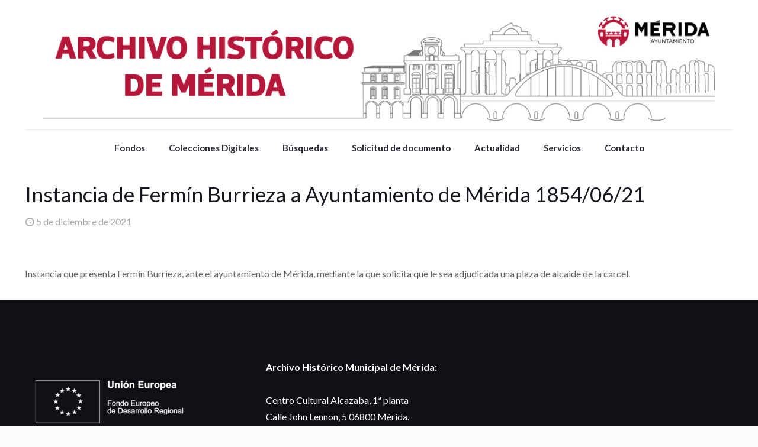

--- FILE ---
content_type: application/javascript; charset=utf-8
request_url: https://archivohistorico.merida.es/wp-content/plugins/ajax-search-pro/js/min/external/nouislider.all.js?ver=RLsc92
body_size: 9613
content:
/*
 nouislider - 11.1.0 - 2018-04-02 11:18:13  nouislider - 12.1.0 - 10/25/2018 */
var $jscomp=$jscomp||{};$jscomp.scope={};$jscomp.arrayIteratorImpl=function(k){var r=0;return function(){return r<k.length?{done:!1,value:k[r++]}:{done:!0}}};$jscomp.arrayIterator=function(k){return{next:$jscomp.arrayIteratorImpl(k)}};$jscomp.ASSUME_ES5=!1;$jscomp.ASSUME_NO_NATIVE_MAP=!1;$jscomp.ASSUME_NO_NATIVE_SET=!1;$jscomp.SIMPLE_FROUND_POLYFILL=!1;$jscomp.ISOLATE_POLYFILLS=!1;$jscomp.FORCE_POLYFILL_PROMISE=!1;$jscomp.FORCE_POLYFILL_PROMISE_WHEN_NO_UNHANDLED_REJECTION=!1;
$jscomp.defineProperty=$jscomp.ASSUME_ES5||"function"==typeof Object.defineProperties?Object.defineProperty:function(k,r,t){if(k==Array.prototype||k==Object.prototype)return k;k[r]=t.value;return k};$jscomp.getGlobal=function(k){k=["object"==typeof globalThis&&globalThis,k,"object"==typeof window&&window,"object"==typeof self&&self,"object"==typeof global&&global];for(var r=0;r<k.length;++r){var t=k[r];if(t&&t.Math==Math)return t}throw Error("Cannot find global object");};$jscomp.global=$jscomp.getGlobal(this);
$jscomp.IS_SYMBOL_NATIVE="function"===typeof Symbol&&"symbol"===typeof Symbol("x");$jscomp.TRUST_ES6_POLYFILLS=!$jscomp.ISOLATE_POLYFILLS||$jscomp.IS_SYMBOL_NATIVE;$jscomp.polyfills={};$jscomp.propertyToPolyfillSymbol={};$jscomp.POLYFILL_PREFIX="$jscp$";var $jscomp$lookupPolyfilledValue=function(k,r){var t=$jscomp.propertyToPolyfillSymbol[r];if(null==t)return k[r];t=k[t];return void 0!==t?t:k[r]};
$jscomp.polyfill=function(k,r,t,v){r&&($jscomp.ISOLATE_POLYFILLS?$jscomp.polyfillIsolated(k,r,t,v):$jscomp.polyfillUnisolated(k,r,t,v))};$jscomp.polyfillUnisolated=function(k,r,t,v){t=$jscomp.global;k=k.split(".");for(v=0;v<k.length-1;v++){var y=k[v];if(!(y in t))return;t=t[y]}k=k[k.length-1];v=t[k];r=r(v);r!=v&&null!=r&&$jscomp.defineProperty(t,k,{configurable:!0,writable:!0,value:r})};
$jscomp.polyfillIsolated=function(k,r,t,v){var y=k.split(".");k=1===y.length;v=y[0];v=!k&&v in $jscomp.polyfills?$jscomp.polyfills:$jscomp.global;for(var O=0;O<y.length-1;O++){var U=y[O];if(!(U in v))return;v=v[U]}y=y[y.length-1];t=$jscomp.IS_SYMBOL_NATIVE&&"es6"===t?v[y]:null;r=r(t);null!=r&&(k?$jscomp.defineProperty($jscomp.polyfills,y,{configurable:!0,writable:!0,value:r}):r!==t&&(void 0===$jscomp.propertyToPolyfillSymbol[y]&&(t=1E9*Math.random()>>>0,$jscomp.propertyToPolyfillSymbol[y]=$jscomp.IS_SYMBOL_NATIVE?
$jscomp.global.Symbol(y):$jscomp.POLYFILL_PREFIX+t+"$"+y),$jscomp.defineProperty(v,$jscomp.propertyToPolyfillSymbol[y],{configurable:!0,writable:!0,value:r})))};$jscomp.initSymbol=function(){};$jscomp.iteratorPrototype=function(k){k={next:k};k[Symbol.iterator]=function(){return this};return k};
$jscomp.iteratorFromArray=function(k,r){k instanceof String&&(k+="");var t=0,v=!1,y={next:function(){if(!v&&t<k.length){var O=t++;return{value:r(O,k[O]),done:!1}}v=!0;return{done:!0,value:void 0}}};y[Symbol.iterator]=function(){return y};return y};$jscomp.polyfill("Array.prototype.values",function(k){return k?k:function(){return $jscomp.iteratorFromArray(this,function(r,t){return t})}},"es8","es3");
(function(){function k(q,z){return q.substring(0,z.length)===z}function r(q,z,C){if((q[z]||q[C])&&q[z]===q[C])throw Error(z);}function t(q,z,C,u,B,V,Z,J,S,ha,W,m){Z=m;var L=W="";V&&(m=V(m));if("number"!==typeof m||!isFinite(m))return!1;!1!==q&&0===parseFloat(m.toFixed(q))&&(m=0);if(0>m){var la=!0;m=Math.abs(m)}!1!==q&&(V=Math.pow(10,q),m=(Math.round(m*V)/V).toFixed(q));m=m.toString();-1!==m.indexOf(".")&&(q=m.split("."),m=q[0],C&&(W=C+q[1]));z&&(m=m.split("").reverse().join("").match(/.{1,3}/g),m=
m.join(z.split("").reverse().join("")).split("").reverse().join(""));la&&J&&(L+=J);u&&(L+=u);la&&S&&(L+=S);L=L+m+W;B&&(L+=B);ha&&(L=ha(L,Z));return L}function v(q,z,C,u,B,V,Z,J,S,ha,W,m){q="";W&&(m=W(m));if(!m||"string"!==typeof m)return!1;if(J&&k(m,J)){m=m.replace(J,"");var L=!0}u&&k(m,u)&&(m=m.replace(u,""));S&&k(m,S)&&(m=m.replace(S,""),L=!0);if(u=B)u=m.slice(-1*B.length)===B;u&&(m=m.slice(0,-1*B.length));z&&(m=m.split(z).join(""));C&&(m=m.replace(C,"."));L&&(q+="-");q=(q+m).replace(/[^0-9\.\-.]/g,
"");if(""===q)return!1;q=Number(q);Z&&(q=Z(q));return"number"===typeof q&&isFinite(q)?q:!1}function y(q){var z,C={};for(z=0;z<F.length;z+=1){var u=F[z];var B=q[u];if(void 0===B)C[u]="negative"!==u||C.negativeBefore?"mark"===u&&"."!==C.thousand?".":!1:"-";else if("decimals"===u)if(0<=B&&8>B)C[u]=B;else throw Error(u);else if("encoder"===u||"decoder"===u||"edit"===u||"undo"===u)if("function"===typeof B)C[u]=B;else throw Error(u);else if("string"===typeof B)C[u]=B;else throw Error(u);}r(C,"mark","thousand");
r(C,"prefix","negative");r(C,"prefix","negativeBefore");return C}function O(q,z,C){var u,B=[];for(u=0;u<F.length;u+=1)B.push(q[F[u]]);B.push(C);return z.apply("",B)}function U(q){if(!(this instanceof U))return new U(q);"object"===typeof q&&(q=y(q),this.to=function(z){return O(q,t,z)},this.from=function(z){return O(q,v,z)})}var F="decimals thousand mark prefix postfix encoder decoder negativeBefore negative edit undo".split(" ");window.wNumb=U})();
(function(k){window.noUiSlider=k()})(function(){function k(b){return null!==b&&void 0!==b}function r(b){b.preventDefault()}function t(b){return b.filter(function(a){return this[a]?!1:this[a]=!0},{})}function v(b){return"number"===typeof b&&!isNaN(b)&&isFinite(b)}function y(b,a,h){0<h&&(F(b,a),setTimeout(function(){q(b,a)},h))}function O(b){return Array.isArray(b)?b:[b]}function U(b){b=String(b);b=b.split(".");return 1<b.length?b[1].length:0}function F(b,a){b.classList?b.classList.add(a):b.className+=
" "+a}function q(b,a){b.classList?b.classList.remove(a):b.className=b.className.replace(new RegExp("(^|\\b)"+a.split(" ").join("|")+"(\\b|$)","gi")," ")}function z(b){var a=void 0!==window.pageXOffset,h="CSS1Compat"===(b.compatMode||"");return{x:a?window.pageXOffset:h?b.documentElement.scrollLeft:b.body.scrollLeft,y:a?window.pageYOffset:h?b.documentElement.scrollTop:b.body.scrollTop}}function C(){var b=!1;try{var a=Object.defineProperty({},"passive",{get:function(){b=!0}});window.addEventListener("test",
null,a)}catch(h){}return b}function u(b,a){return 100*a/(b[1]-b[0])}function B(b,a){for(var h=1;b>=a[h];)h+=1;return h}function V(b,a,h){"number"===typeof a&&(a=[a]);if(!Array.isArray(a))throw Error("noUiSlider (12.1.0): 'range' contains invalid value.");b="min"===b?0:"max"===b?100:parseFloat(b);if(!v(b)||!v(a[0]))throw Error("noUiSlider (12.1.0): 'range' value isn't numeric.");h.xPct.push(b);h.xVal.push(a[0]);b?h.xSteps.push(isNaN(a[1])?!1:a[1]):isNaN(a[1])||(h.xSteps[0]=a[1]);h.xHighestCompleteStep.push(0)}
function Z(b,a,h){if(!a)return!0;h.xSteps[b]=u([h.xVal[b],h.xVal[b+1]],a)/(100/(h.xPct[b+1]-h.xPct[b]));a=Math.ceil(Number(((h.xVal[b+1]-h.xVal[b])/h.xNumSteps[b]).toFixed(3))-1);h.xHighestCompleteStep[b]=h.xVal[b]+h.xNumSteps[b]*a}function J(b,a,h){this.xPct=[];this.xVal=[];this.xSteps=[h||!1];this.xNumSteps=[!1];this.xHighestCompleteStep=[];this.snap=a;var n;a=[];for(n in b)b.hasOwnProperty(n)&&a.push([b[n],n]);a.length&&"object"===typeof a[0][0]?a.sort(function(A,M){return A[0][0]-M[0][0]}):a.sort(function(A,
M){return A[0]-M[0]});for(n=0;n<a.length;n++)V(a[n][1],a[n][0],this);this.xNumSteps=this.xSteps.slice(0);for(n=0;n<this.xNumSteps.length;n++)Z(n,this.xNumSteps[n],this)}function S(b){if("object"===typeof b&&"function"===typeof b.to&&"function"===typeof b.from)return!0;throw Error("noUiSlider (12.1.0): 'format' requires 'to' and 'from' methods.");}function ha(b,a){if(!v(a))throw Error("noUiSlider (12.1.0): 'step' is not numeric.");b.singleStep=a}function W(b,a){if("object"!==typeof a||Array.isArray(a))throw Error("noUiSlider (12.1.0): 'range' is not an object.");
if(void 0===a.min||void 0===a.max)throw Error("noUiSlider (12.1.0): Missing 'min' or 'max' in 'range'.");if(a.min===a.max)throw Error("noUiSlider (12.1.0): 'range' 'min' and 'max' cannot be equal.");b.spectrum=new J(a,b.snap,b.singleStep)}function m(b,a){a=O(a);if(!Array.isArray(a)||!a.length)throw Error("noUiSlider (12.1.0): 'start' option is incorrect.");b.handles=a.length;b.start=a}function L(b,a){b.snap=a;if("boolean"!==typeof a)throw Error("noUiSlider (12.1.0): 'snap' option must be a boolean.");
}function la(b,a){b.animate=a;if("boolean"!==typeof a)throw Error("noUiSlider (12.1.0): 'animate' option must be a boolean.");}function La(b,a){b.animationDuration=a;if("number"!==typeof a)throw Error("noUiSlider (12.1.0): 'animationDuration' option must be a number.");}function Ma(b,a){var h=[!1],n;"lower"===a?a=[!0,!1]:"upper"===a&&(a=[!1,!0]);if(!0===a||!1===a){for(n=1;n<b.handles;n++)h.push(a);h.push(!1)}else if(Array.isArray(a)&&a.length&&a.length===b.handles+1)h=a;else throw Error("noUiSlider (12.1.0): 'connect' option doesn't match handle count.");
b.connect=h}function Na(b,a){switch(a){case "horizontal":b.ort=0;break;case "vertical":b.ort=1;break;default:throw Error("noUiSlider (12.1.0): 'orientation' option is invalid.");}}function za(b,a){if(!v(a))throw Error("noUiSlider (12.1.0): 'margin' option must be numeric.");if(0!==a&&(b.margin=b.spectrum.getMargin(a),!b.margin))throw Error("noUiSlider (12.1.0): 'margin' option is only supported on linear sliders.");}function Oa(b,a){if(!v(a))throw Error("noUiSlider (12.1.0): 'limit' option must be numeric.");
b.limit=b.spectrum.getMargin(a);if(!b.limit||2>b.handles)throw Error("noUiSlider (12.1.0): 'limit' option is only supported on linear sliders with 2 or more handles.");}function Pa(b,a){if(!v(a)&&!Array.isArray(a))throw Error("noUiSlider (12.1.0): 'padding' option must be numeric or array of exactly 2 numbers.");if(Array.isArray(a)&&2!==a.length&&!v(a[0])&&!v(a[1]))throw Error("noUiSlider (12.1.0): 'padding' option must be numeric or array of exactly 2 numbers.");if(0!==a){Array.isArray(a)||(a=[a,
a]);b.padding=[b.spectrum.getMargin(a[0]),b.spectrum.getMargin(a[1])];if(!1===b.padding[0]||!1===b.padding[1])throw Error("noUiSlider (12.1.0): 'padding' option is only supported on linear sliders.");if(0>b.padding[0]||0>b.padding[1])throw Error("noUiSlider (12.1.0): 'padding' option must be a positive number(s).");if(100<=b.padding[0]+b.padding[1])throw Error("noUiSlider (12.1.0): 'padding' option must not exceed 100% of the range.");}}function Qa(b,a){switch(a){case "ltr":b.dir=0;break;case "rtl":b.dir=
1;break;default:throw Error("noUiSlider (12.1.0): 'direction' option was not recognized.");}}function Ra(b,a){if("string"!==typeof a)throw Error("noUiSlider (12.1.0): 'behaviour' must be a string containing options.");var h=0<=a.indexOf("tap"),n=0<=a.indexOf("drag"),A=0<=a.indexOf("fixed"),M=0<=a.indexOf("snap"),K=0<=a.indexOf("hover");a=0<=a.indexOf("unconstrained");if(A){if(2!==b.handles)throw Error("noUiSlider (12.1.0): 'fixed' behaviour must be used with 2 handles");za(b,b.start[1]-b.start[0])}if(a&&
(b.margin||b.limit))throw Error("noUiSlider (12.1.0): 'unconstrained' behaviour cannot be used with margin or limit");b.events={tap:h||M,drag:n,fixed:A,snap:M,hover:K,unconstrained:a}}function Sa(b,a){if(!1!==a)if(!0===a)for(b.tooltips=[],a=0;a<b.handles;a++)b.tooltips.push(!0);else{b.tooltips=O(a);if(b.tooltips.length!==b.handles)throw Error("noUiSlider (12.1.0): must pass a formatter for all handles.");b.tooltips.forEach(function(h){if("boolean"!==typeof h&&("object"!==typeof h||"function"!==typeof h.to))throw Error("noUiSlider (12.1.0): 'tooltips' must be passed a formatter or 'false'.");
})}}function Ta(b,a){b.ariaFormat=a;S(a)}function Ua(b,a){b.format=a;S(a)}function Va(b,a){b.keyboardSupport=a;if("boolean"!==typeof a)throw Error("noUiSlider (12.1.0): 'keyboardSupport' option must be a boolean.");}function Wa(b,a){b.documentElement=a}function Xa(b,a){if("string"!==typeof a&&!1!==a)throw Error("noUiSlider (12.1.0): 'cssPrefix' must be a string or `false`.");b.cssPrefix=a}function Ya(b,a){if("object"!==typeof a)throw Error("noUiSlider (12.1.0): 'cssClasses' must be an object.");if("string"===
typeof b.cssPrefix){b.cssClasses={};for(var h in a)a.hasOwnProperty(h)&&(b.cssClasses[h]=b.cssPrefix+a[h])}else b.cssClasses=a}function Aa(b){var a={margin:0,limit:0,padding:0,animate:!0,animationDuration:300,ariaFormat:Ba,format:Ba},h={step:{r:!1,t:ha},start:{r:!0,t:m},connect:{r:!0,t:Ma},direction:{r:!0,t:Qa},snap:{r:!1,t:L},animate:{r:!1,t:la},animationDuration:{r:!1,t:La},range:{r:!0,t:W},orientation:{r:!1,t:Na},margin:{r:!1,t:za},limit:{r:!1,t:Oa},padding:{r:!1,t:Pa},behaviour:{r:!0,t:Ra},ariaFormat:{r:!1,
t:Ta},format:{r:!1,t:Ua},tooltips:{r:!1,t:Sa},keyboardSupport:{r:!0,t:Va},documentElement:{r:!1,t:Wa},cssPrefix:{r:!0,t:Xa},cssClasses:{r:!0,t:Ya}},n={connect:!1,direction:"ltr",behaviour:"tap",orientation:"horizontal",keyboardSupport:!0,cssPrefix:"noUi-",cssClasses:{target:"target",base:"base",origin:"origin",handle:"handle",handleLower:"handle-lower",handleUpper:"handle-upper",horizontal:"horizontal",vertical:"vertical",background:"background",connect:"connect",connects:"connects",ltr:"ltr",rtl:"rtl",
draggable:"draggable",drag:"state-drag",tap:"state-tap",active:"active",tooltip:"tooltip",pips:"pips",pipsHorizontal:"pips-horizontal",pipsVertical:"pips-vertical",marker:"marker",markerHorizontal:"marker-horizontal",markerVertical:"marker-vertical",markerNormal:"marker-normal",markerLarge:"marker-large",markerSub:"marker-sub",value:"value",valueHorizontal:"value-horizontal",valueVertical:"value-vertical",valueNormal:"value-normal",valueLarge:"value-large",valueSub:"value-sub"}};b.format&&!b.ariaFormat&&
(b.ariaFormat=b.format);Object.keys(h).forEach(function(K){if(!k(b[K])&&void 0===n[K]){if(h[K].r)throw Error("noUiSlider (12.1.0): '"+K+"' is required.");return!0}h[K].t(a,k(b[K])?b[K]:n[K])});a.pips=b.pips;var A=document.createElement("div"),M=void 0!==A.style.msTransform;a.transformRule=void 0!==A.style.transform?"transform":M?"msTransform":"webkitTransform";a.style=[["left","top"],["right","bottom"]][a.dir][a.ort];return a}function Za(b,a,h){function n(c,d){var e=ea.createElement("div");d&&F(e,
d);c.appendChild(e);return e}function A(c,d){return a.tooltips[d]?n(c.firstChild,a.cssClasses.tooltip):!1}function M(){var c=G.map(A);qa("update",function(d,e,f){c[e]&&(d=d[e],!0!==a.tooltips[e]&&(d=a.tooltips[e].to(f[e])),c[e].innerHTML=d)})}function K(c,d,e){if("range"===c||"steps"===c)return D.xVal;if("count"===c){if(2>d)throw Error("noUiSlider (12.1.0): 'values' (>= 2) required for mode 'count'.");c=d-1;var f=100/c;for(d=[];c--;)d[c]=c*f;d.push(100);c="positions"}if("positions"===c)return d.map(function(g){return D.fromStepping(e?
D.getStep(g):g)});if("values"===c)return e?d.map(function(g){return D.fromStepping(D.getStep(D.toStepping(g)))}):d}function $a(c,d,e){var f={},g=D.xVal[0],l=D.xVal[D.xVal.length-1],p=!1,E=!1,w=0;e=t(e.slice().sort(function(x,Q){return x-Q}));e[0]!==g&&(e.unshift(g),p=!0);e[e.length-1]!==l&&(e.push(l),E=!0);e.forEach(function(x,Q){var H,R=e[Q+1],Ca="steps"===d;Ca&&(H=D.xNumSteps[Q]);H||(H=R-x);if(!1!==x&&void 0!==R)for(H=Math.max(H,1E-7);x<=R;x=(x+H).toFixed(7)/1){var ra=D.toStepping(x);var fa=ra-
w;var aa=fa/c;aa=Math.round(aa);var ab=fa/aa;for(fa=1;fa<=aa;fa+=1){var Da=w+fa*ab;f[Da.toFixed(5)]=[D.fromStepping(Da),0]}aa=-1<e.indexOf(x)?1:Ca?2:0;!Q&&p&&(aa=0);x===R&&E||(f[ra.toFixed(5)]=[x,aa]);w=ra}});return f}function bb(c,d,e){function f(x,Q){var H=Q===a.cssClasses.value;return Q+" "+(H?E:w)[a.ort]+" "+(H?l:p)[x]}var g=ea.createElement("div"),l=[];l[0]=a.cssClasses.valueNormal;l[1]=a.cssClasses.valueLarge;l[2]=a.cssClasses.valueSub;var p=[];p[0]=a.cssClasses.markerNormal;p[1]=a.cssClasses.markerLarge;
p[2]=a.cssClasses.markerSub;var E=[a.cssClasses.valueHorizontal,a.cssClasses.valueVertical],w=[a.cssClasses.markerHorizontal,a.cssClasses.markerVertical];F(g,a.cssClasses.pips);F(g,0===a.ort?a.cssClasses.pipsHorizontal:a.cssClasses.pipsVertical);Object.keys(c).forEach(function(x){var Q=c[x][0],H=c[x][1];H=d?d(Q,H):H;if(-1!==H){var R=n(g,!1);R.className=f(H,a.cssClasses.marker);R.style[a.style]=x+"%";0<H&&(R=n(g,!1),R.className=f(H,a.cssClasses.value),R.setAttribute("data-value",Q),R.style[a.style]=
x+"%",R.innerHTML=e.to(Q))}});return g}function Ea(){ia&&(ia.parentElement.removeChild(ia),ia=null)}function sa(c){Ea();var d=c.mode,e=c.density||1,f=c.filter||!1,g=K(d,c.values||!1,c.stepped||!1);d=$a(e,d,g);return ia=N.appendChild(bb(d,f,c.format||{to:Math.round}))}function Fa(){var c=ba.getBoundingClientRect(),d="offset"+["Width","Height"][a.ort];return 0===a.ort?c.width||ba[d]:c.height||ba[d]}function ca(c,d,e,f){var g=function(p){p=cb(p,f.pageOffset,f.target||d);if(!p||N.hasAttribute("disabled")&&
!f.doNotReject)return!1;var E=N,w=a.cssClasses.tap;if((E.classList?E.classList.contains(w):(new RegExp("\\b"+w+"\\b")).test(E.className))&&!f.doNotReject||c===da.start&&void 0!==p.buttons&&1<p.buttons||f.hover&&p.buttons)return!1;Ga||p.preventDefault();p.calcPoint=p.points[a.ort];e(p,f)},l=[];c.split(" ").forEach(function(p){d.addEventListener(p,g,Ga?{passive:!0}:!1);l.push([p,g])});return l}function cb(c,d,e){var f=0===c.type.indexOf("touch"),g=0===c.type.indexOf("mouse"),l=0===c.type.indexOf("pointer");
0===c.type.indexOf("MSPointer")&&(l=!0);if(f){var p=function(w){return w.target===e||e.contains(w.target)};if("touchstart"===c.type){f=Array.prototype.filter.call(c.touches,p);if(1<f.length)return!1;p=f[0].pageX;var E=f[0].pageY}else{f=Array.prototype.find.call(c.changedTouches,p);if(!f)return!1;p=f.pageX;E=f.pageY}}d=d||z(ea);if(g||l)p=c.clientX+d.x,E=c.clientY+d.y;c.pageOffset=d;c.points=[p,E];c.cursor=g||l;return c}function Ha(c){var d=ba,e=a.ort,f=d.getBoundingClientRect(),g=d.ownerDocument;d=
g.documentElement;g=z(g);/webkit.*Chrome.*Mobile/i.test(navigator.userAgent)&&(g.x=0);c=100*(c-(e?f.top+g.y-d.clientTop:f.left+g.x-d.clientLeft))/Fa();c=Math.max(Math.min(c,100),0);return a.dir?100-c:c}function db(c){var d=100,e=!1;G.forEach(function(f,g){!f.hasAttribute("disabled")&&(f=Math.abs(I[g]-c),f<d||100===f&&100===d)&&(e=g,d=f)});return e}function eb(c,d){"mouseout"===c.type&&"HTML"===c.target.nodeName&&null===c.relatedTarget&&ta(c,d)}function fb(c,d){if(-1===navigator.appVersion.indexOf("MSIE 9")&&
0===c.buttons&&0!==d.buttonsProperty)return ta(c,d);c=(a.dir?-1:1)*(c.calcPoint-d.startCalcPoint);Ia(0<c,100*c/d.baseSize,d.locations,d.handleNumbers)}function ta(c,d){d.handle&&(q(d.handle,a.cssClasses.active),--ua);d.listeners.forEach(function(e){ma.removeEventListener(e[0],e[1])});0===ua&&(q(N,a.cssClasses.drag),va(),c.cursor&&(na.style.cursor="",na.removeEventListener("selectstart",r)));d.handleNumbers.forEach(function(e){P("change",e);P("set",e);P("end",e)})}function wa(c,d){if(1===d.handleNumbers.length){var e=
G[d.handleNumbers[0]];if(e.hasAttribute("disabled"))return!1;var f=e.children[0];ua+=1;F(f,a.cssClasses.active)}c.stopPropagation();e=[];var g=ca(da.move,ma,fb,{target:c.target,handle:f,listeners:e,startCalcPoint:c.calcPoint,baseSize:Fa(),pageOffset:c.pageOffset,handleNumbers:d.handleNumbers,buttonsProperty:c.buttons,locations:I.slice()}),l=ca(da.end,ma,ta,{target:c.target,handle:f,listeners:e,doNotReject:!0,handleNumbers:d.handleNumbers});f=ca("mouseout",ma,eb,{target:c.target,handle:f,listeners:e,
doNotReject:!0,handleNumbers:d.handleNumbers});e.push.apply(e,g.concat(l,f));c.cursor&&(na.style.cursor=getComputedStyle(c.target).cursor,1<G.length&&F(N,a.cssClasses.drag),na.addEventListener("selectstart",r,!1));d.handleNumbers.forEach(function(p){P("start",p)})}function gb(c){c.stopPropagation();var d=Ha(c.calcPoint),e=db(d);if(!1===e)return!1;a.events.snap||y(N,a.cssClasses.tap,a.animationDuration);oa(e,d,!0,!0);va();P("slide",e,!0);P("update",e,!0);P("change",e,!0);P("set",e,!0);a.events.snap&&
wa(c,{handleNumbers:[e]})}function hb(c){c=Ha(c.calcPoint);c=D.getStep(c);var d=D.fromStepping(c);Object.keys(T).forEach(function(e){"hover"===e.split(".")[0]&&T[e].forEach(function(f){f.call(xa,d)})})}function qa(c,d){T[c]=T[c]||[];T[c].push(d);"update"===c.split(".")[0]&&G.forEach(function(e,f){P("update",f)})}function P(c,d,e){Object.keys(T).forEach(function(f){var g=f.split(".")[0];c===g&&T[f].forEach(function(l){l.call(xa,ja.map(a.format.to),d,ja.slice(),e||!1,I.slice())})})}function pa(c,d,
e,f,g,l){1<G.length&&!a.events.unconstrained&&(f&&0<d&&(e=Math.max(e,c[d-1]+a.margin)),g&&d<G.length-1&&(e=Math.min(e,c[d+1]-a.margin)));1<G.length&&a.limit&&(f&&0<d&&(e=Math.min(e,c[d-1]+a.limit)),g&&d<G.length-1&&(e=Math.max(e,c[d+1]-a.limit)));a.padding&&(0===d&&(e=Math.max(e,a.padding[0])),d===G.length-1&&(e=Math.min(e,100-a.padding[1])));e=D.getStep(e);e=Math.max(Math.min(e,100),0);return e!==c[d]||l?e:!1}function ya(c,d){var e=a.ort;return(e?d:c)+", "+(e?c:d)}function Ia(c,d,e,f){var g=e.slice(),
l=[!c,c],p=[c,!c];f=f.slice();c&&f.reverse();1<f.length?f.forEach(function(w,x){x=pa(g,w,g[w]+d,l[x],p[x],!1);!1===x?d=0:(d=x-g[w],g[w]=x)}):l=p=[!0];var E=!1;f.forEach(function(w,x){E=oa(w,e[w]+d,l[x],p[x])||E});E&&f.forEach(function(w){P("update",w);P("slide",w)})}function va(){X.forEach(function(c){G[c].style.zIndex=3+(G.length+(50<I[c]?-1:1)*c)})}function oa(c,d,e,f){d=pa(I,c,d,e,f,!1);if(!1===d)return!1;I[c]=d;ja[c]=D.fromStepping(d);d="translate("+ya((a.dir?100-d:d)-ib+"%","0")+")";G[c].style[a.transformRule]=
d;Ja(c);Ja(c+1);return!0}function Ja(c){if(Y[c]){var d=0,e=100;0!==c&&(d=I[c-1]);c!==Y.length-1&&(e=I[c]);e-=d;d="translate("+ya((a.dir?100-d-e:d)+"%","0")+")";e="scale("+ya(e/100,"1")+")";Y[c].style[a.transformRule]=d+" "+e}}function ka(c,d){var e=O(c);c=void 0===I[0];d=void 0===d?!0:!!d;a.animate&&!c&&y(N,a.cssClasses.tap,a.animationDuration);X.forEach(function(f){var g=e[f];null===g||!1===g||void 0===g?g=I[f]:("number"===typeof g&&(g=String(g)),g=a.format.from(g),g=D.toStepping(g),g=!1===g||isNaN(g)?
I[f]:g);oa(f,g,!0,!1)});X.forEach(function(f){oa(f,I[f],!0,!0)});va();X.forEach(function(f){P("update",f);null!==e[f]&&d&&P("set",f)})}function Ka(){var c=ja.map(a.format.to);return 1===c.length?c[0]:c}var da=window.navigator.pointerEnabled?{start:"pointerdown",move:"pointermove",end:"pointerup"}:window.navigator.msPointerEnabled?{start:"MSPointerDown",move:"MSPointerMove",end:"MSPointerUp"}:{start:"mousedown touchstart",move:"mousemove touchmove",end:"mouseup touchend"},Ga=window.CSS&&CSS.supports&&
CSS.supports("touch-action","none")&&C(),N=b,I=[],G,X=[],ua=0,Y,D=a.spectrum,ja=[],T={},ia,ea=b.ownerDocument,ma=a.documentElement||ea.documentElement,na=ea.body,ib="rtl"===ea.dir||1===a.ort?0:100;var ba=function(c){F(c,a.cssClasses.target);0===a.dir?F(c,a.cssClasses.ltr):F(c,a.cssClasses.rtl);0===a.ort?F(c,a.cssClasses.horizontal):F(c,a.cssClasses.vertical);return n(c,a.cssClasses.base)}(N);(function(c,d){var e=n(d,a.cssClasses.connects);G=[];Y=[];Y.push(c[0]?n(e,a.cssClasses.connect):!1);for(var f=
0;f<a.handles;f++){var g=G,l=g.push,p=f,E=n(d,a.cssClasses.origin),w=n(E,a.cssClasses.handle);w.setAttribute("data-handle",p);a.keyboardSupport&&w.setAttribute("tabindex","0");w.setAttribute("role","slider");w.setAttribute("aria-orientation",a.ort?"vertical":"horizontal");0===p?F(w,a.cssClasses.handleLower):p===a.handles-1&&F(w,a.cssClasses.handleUpper);l.call(g,E);X[f]=f;Y.push(c[f+1]?n(e,a.cssClasses.connect):!1)}})(a.connect,ba);(function(c){c.fixed||G.forEach(function(d,e){ca(da.start,d.children[0],
wa,{handleNumbers:[e]})});c.tap&&ca(da.start,ba,gb,{});c.hover&&ca(da.move,ba,hb,{hover:!0});c.drag&&Y.forEach(function(d,e){if(!1!==d&&0!==e&&e!==Y.length-1){var f=G[e-1],g=G[e],l=[d];F(d,a.cssClasses.draggable);c.fixed&&(l.push(f.children[0]),l.push(g.children[0]));l.forEach(function(p){ca(da.start,p,wa,{handles:[f,g],handleNumbers:[e-1,e]})})}})})(a.events);ka(a.start);var xa={destroy:function(){for(var c in a.cssClasses)a.cssClasses.hasOwnProperty(c)&&q(N,a.cssClasses[c]);for(;N.firstChild;)N.removeChild(N.firstChild);
delete N.noUiSlider},steps:function(){return I.map(function(c,d){var e=D.getNearbySteps(c),f=ja[d];d=e.thisStep.step;!1!==d&&f+d>e.stepAfter.startValue&&(d=e.stepAfter.startValue-f);e=f>e.thisStep.startValue?e.thisStep.step:!1===e.stepBefore.step?!1:f-e.stepBefore.highestStep;100===c?d=null:0===c&&(e=null);c=D.countStepDecimals();null!==d&&!1!==d&&(d=Number(d.toFixed(c)));null!==e&&!1!==e&&(e=Number(e.toFixed(c)));return[e,d]})},on:qa,off:function(c){var d=c&&c.split(".")[0],e=d&&c.substring(d.length);
Object.keys(T).forEach(function(f){var g=f.split(".")[0],l=f.substring(g.length);d&&d!==g||e&&e!==l||delete T[f]})},get:Ka,set:ka,setHandle:function(c,d,e){var f=[];c=Number(c);if(!(0<=c&&c<X.length))throw Error("noUiSlider (12.1.0): invalid handle number, got: "+c);for(var g=0;g<X.length;g++)f[g]=null;f[c]=d;ka(f,e)},reset:function(c){ka(a.start,c)},__moveHandles:function(c,d,e){Ia(c,d,I,e)},options:h,updateOptions:function(c,d){var e=Ka(),f="margin limit padding range animate snap step format".split(" ");
f.forEach(function(l){void 0!==c[l]&&(h[l]=c[l])});var g=Aa(h);f.forEach(function(l){void 0!==c[l]&&(a[l]=g[l])});D=g.spectrum;a.margin=g.margin;a.limit=g.limit;a.padding=g.padding;a.pips&&sa(a.pips);I=[];ka(c.start||e,d)},target:N,removePips:Ea,pips:sa};a.pips&&sa(a.pips);a.tooltips&&M();(function(){qa("update",function(c,d,e,f,g){X.forEach(function(l){var p=G[l],E=pa(I,l,0,!0,!0,!0),w=pa(I,l,100,!0,!0,!0),x=g[l];l=a.ariaFormat.to(e[l]);E=D.fromStepping(E).toFixed(1);w=D.fromStepping(w).toFixed(1);
x=D.fromStepping(x).toFixed(1);p.children[0].setAttribute("aria-valuemin",E);p.children[0].setAttribute("aria-valuemax",w);p.children[0].setAttribute("aria-valuenow",x);p.children[0].setAttribute("aria-valuetext",l)})})})();return xa}J.prototype.getMargin=function(b){var a=this.xNumSteps[0];if(a&&0!==b/a%1)throw Error("noUiSlider (12.1.0): 'limit', 'margin' and 'padding' must be divisible by step.");return 2===this.xPct.length?u(this.xVal,b):!1};J.prototype.toStepping=function(b){var a=this.xVal,
h=this.xPct,n=b;if(n>=a.slice(-1)[0])b=100;else{var A=B(n,a);b=h[A-1];h=h[A];a=[a[A-1],a[A]];a=u(a,0>a[0]?n+Math.abs(a[0]):n-a[0]);b+=a/(100/(h-b))}return b};J.prototype.fromStepping=function(b){var a=this.xVal,h=this.xPct;if(100<=b)b=a.slice(-1)[0];else{var n=B(b,h),A=h[n-1];a=[a[n-1],a[n]];b=100/(h[n]-A)*(b-A)*(a[1]-a[0])/100+a[0]}return b};J.prototype.getStep=function(b){var a=this.xPct,h=this.xSteps,n=this.snap;if(100!==b){var A=B(b,a),M=a[A-1],K=a[A];n?a=b-M>(K-M)/2?K:M:h[A-1]?(h=h[A-1],a=a[A-
1]+Math.round((b-a[A-1])/h)*h):a=b;b=a}return b};J.prototype.getNearbySteps=function(b){b=B(b,this.xPct);return{stepBefore:{startValue:this.xVal[b-2],step:this.xNumSteps[b-2],highestStep:this.xHighestCompleteStep[b-2]},thisStep:{startValue:this.xVal[b-1],step:this.xNumSteps[b-1],highestStep:this.xHighestCompleteStep[b-1]},stepAfter:{startValue:this.xVal[b],step:this.xNumSteps[b],highestStep:this.xHighestCompleteStep[b]}}};J.prototype.countStepDecimals=function(){var b=this.xNumSteps.map(U);return Math.max.apply(null,
b)};J.prototype.convert=function(b){return this.getStep(this.toStepping(b))};var Ba={to:function(b){return void 0!==b&&b.toFixed(2)},from:Number};return{__spectrum:J,version:"12.1.0",create:function(b,a){if(!b||!b.nodeName)throw Error("noUiSlider (12.1.0): create requires a single element, got: "+b);if(b.noUiSlider)throw Error("noUiSlider (12.1.0): Slider was already initialized.");var h=Aa(a,b);a=Za(b,h,a);return b.noUiSlider=a}}});
